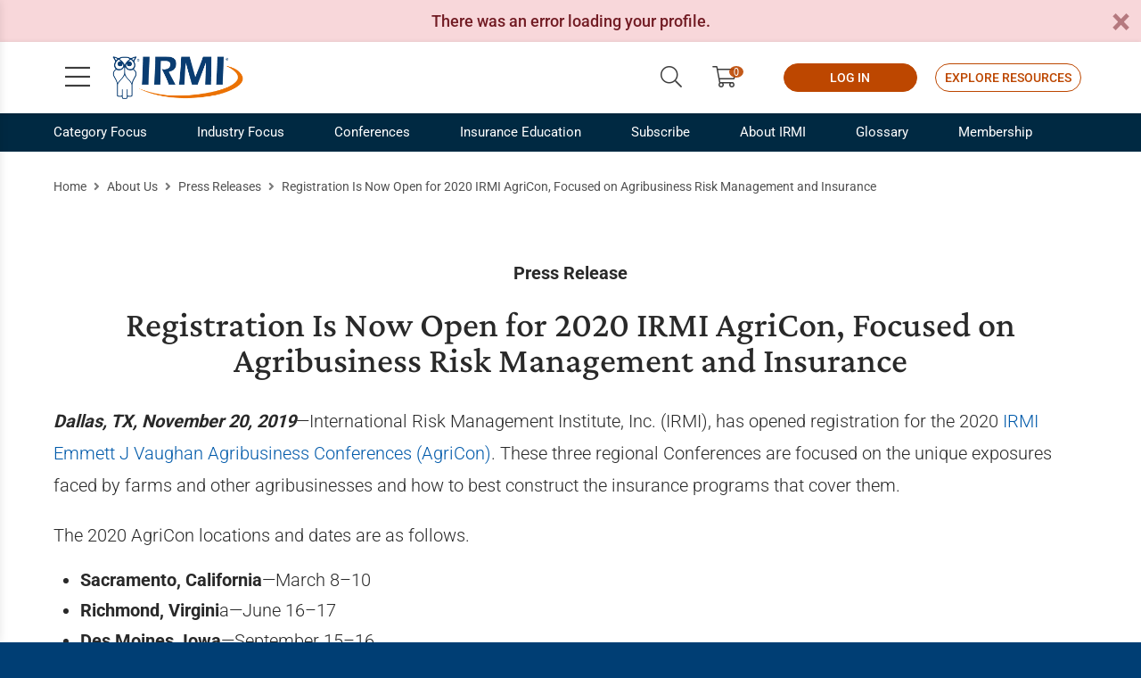

--- FILE ---
content_type: text/html; charset=utf-8
request_url: https://www.irmi.com/about-us/press-releases/registration-is-now-open-for-2020-irmi-agricon-focused-on-agribusiness-risk-management-and-insurance
body_size: 12479
content:


<!DOCTYPE html>
<html lang="en-US">
<head>
	<meta charset="UTF-8" />
	
		<link rel="shortcut icon" href="/Images/Website%20Images/Favicon/favicon.ico" />
		<title>Registration Is Now Open for 2020 IRMI AgriCon, Focused on Agribusiness Risk Management and Insurance</title>
		<meta name="viewport" content="width=device-width, initial-scale=1.0" />
		<meta name="description" content="" />
		<meta name="keywords" content="" />
		<meta name="Page ID" content="x80909" />
		<meta name="robots" content="" />
		<meta property="og:title" content="Registration Is Now Open for 2020 IRMI AgriCon, Focused on Agribusiness Risk Management and Insurance" />
		<meta property="og:type" content="website" />
		<meta property="og:description" content="" />
			<meta property="og:image" content="https://www.irmi.com/" />
			<meta name="twitter:image:src" content="https://www.irmi.com/" />
		<meta name="twitter:card" content="summary" />
		<meta name="twitter:title" content="Registration Is Now Open for 2020 IRMI AgriCon, Focused on Agribusiness Risk Management and Insurance" />
		<meta name="twitter:description" content="" />
		<meta name="twitter:creator" content="" />
			<base href="https://www.irmi.com/" />
	
	
	<link rel="preload" as="style" href="https://fonts.googleapis.com/css2?family=Roboto:wght@300;400;500;700&display=swap" crossorigin>
	<style type="text/css">@font-face {font-family:Roboto;font-style:normal;font-weight:300;src:url(/cf-fonts/s/roboto/5.0.11/latin/300/normal.woff2);unicode-range:U+0000-00FF,U+0131,U+0152-0153,U+02BB-02BC,U+02C6,U+02DA,U+02DC,U+0304,U+0308,U+0329,U+2000-206F,U+2074,U+20AC,U+2122,U+2191,U+2193,U+2212,U+2215,U+FEFF,U+FFFD;font-display:swap;}@font-face {font-family:Roboto;font-style:normal;font-weight:300;src:url(/cf-fonts/s/roboto/5.0.11/latin-ext/300/normal.woff2);unicode-range:U+0100-02AF,U+0304,U+0308,U+0329,U+1E00-1E9F,U+1EF2-1EFF,U+2020,U+20A0-20AB,U+20AD-20CF,U+2113,U+2C60-2C7F,U+A720-A7FF;font-display:swap;}@font-face {font-family:Roboto;font-style:normal;font-weight:300;src:url(/cf-fonts/s/roboto/5.0.11/vietnamese/300/normal.woff2);unicode-range:U+0102-0103,U+0110-0111,U+0128-0129,U+0168-0169,U+01A0-01A1,U+01AF-01B0,U+0300-0301,U+0303-0304,U+0308-0309,U+0323,U+0329,U+1EA0-1EF9,U+20AB;font-display:swap;}@font-face {font-family:Roboto;font-style:normal;font-weight:300;src:url(/cf-fonts/s/roboto/5.0.11/cyrillic/300/normal.woff2);unicode-range:U+0301,U+0400-045F,U+0490-0491,U+04B0-04B1,U+2116;font-display:swap;}@font-face {font-family:Roboto;font-style:normal;font-weight:300;src:url(/cf-fonts/s/roboto/5.0.11/cyrillic-ext/300/normal.woff2);unicode-range:U+0460-052F,U+1C80-1C88,U+20B4,U+2DE0-2DFF,U+A640-A69F,U+FE2E-FE2F;font-display:swap;}@font-face {font-family:Roboto;font-style:normal;font-weight:300;src:url(/cf-fonts/s/roboto/5.0.11/greek/300/normal.woff2);unicode-range:U+0370-03FF;font-display:swap;}@font-face {font-family:Roboto;font-style:normal;font-weight:300;src:url(/cf-fonts/s/roboto/5.0.11/greek-ext/300/normal.woff2);unicode-range:U+1F00-1FFF;font-display:swap;}@font-face {font-family:Roboto;font-style:normal;font-weight:400;src:url(/cf-fonts/s/roboto/5.0.11/vietnamese/400/normal.woff2);unicode-range:U+0102-0103,U+0110-0111,U+0128-0129,U+0168-0169,U+01A0-01A1,U+01AF-01B0,U+0300-0301,U+0303-0304,U+0308-0309,U+0323,U+0329,U+1EA0-1EF9,U+20AB;font-display:swap;}@font-face {font-family:Roboto;font-style:normal;font-weight:400;src:url(/cf-fonts/s/roboto/5.0.11/cyrillic/400/normal.woff2);unicode-range:U+0301,U+0400-045F,U+0490-0491,U+04B0-04B1,U+2116;font-display:swap;}@font-face {font-family:Roboto;font-style:normal;font-weight:400;src:url(/cf-fonts/s/roboto/5.0.11/latin/400/normal.woff2);unicode-range:U+0000-00FF,U+0131,U+0152-0153,U+02BB-02BC,U+02C6,U+02DA,U+02DC,U+0304,U+0308,U+0329,U+2000-206F,U+2074,U+20AC,U+2122,U+2191,U+2193,U+2212,U+2215,U+FEFF,U+FFFD;font-display:swap;}@font-face {font-family:Roboto;font-style:normal;font-weight:400;src:url(/cf-fonts/s/roboto/5.0.11/latin-ext/400/normal.woff2);unicode-range:U+0100-02AF,U+0304,U+0308,U+0329,U+1E00-1E9F,U+1EF2-1EFF,U+2020,U+20A0-20AB,U+20AD-20CF,U+2113,U+2C60-2C7F,U+A720-A7FF;font-display:swap;}@font-face {font-family:Roboto;font-style:normal;font-weight:400;src:url(/cf-fonts/s/roboto/5.0.11/cyrillic-ext/400/normal.woff2);unicode-range:U+0460-052F,U+1C80-1C88,U+20B4,U+2DE0-2DFF,U+A640-A69F,U+FE2E-FE2F;font-display:swap;}@font-face {font-family:Roboto;font-style:normal;font-weight:400;src:url(/cf-fonts/s/roboto/5.0.11/greek/400/normal.woff2);unicode-range:U+0370-03FF;font-display:swap;}@font-face {font-family:Roboto;font-style:normal;font-weight:400;src:url(/cf-fonts/s/roboto/5.0.11/greek-ext/400/normal.woff2);unicode-range:U+1F00-1FFF;font-display:swap;}@font-face {font-family:Roboto;font-style:normal;font-weight:500;src:url(/cf-fonts/s/roboto/5.0.11/latin-ext/500/normal.woff2);unicode-range:U+0100-02AF,U+0304,U+0308,U+0329,U+1E00-1E9F,U+1EF2-1EFF,U+2020,U+20A0-20AB,U+20AD-20CF,U+2113,U+2C60-2C7F,U+A720-A7FF;font-display:swap;}@font-face {font-family:Roboto;font-style:normal;font-weight:500;src:url(/cf-fonts/s/roboto/5.0.11/vietnamese/500/normal.woff2);unicode-range:U+0102-0103,U+0110-0111,U+0128-0129,U+0168-0169,U+01A0-01A1,U+01AF-01B0,U+0300-0301,U+0303-0304,U+0308-0309,U+0323,U+0329,U+1EA0-1EF9,U+20AB;font-display:swap;}@font-face {font-family:Roboto;font-style:normal;font-weight:500;src:url(/cf-fonts/s/roboto/5.0.11/greek-ext/500/normal.woff2);unicode-range:U+1F00-1FFF;font-display:swap;}@font-face {font-family:Roboto;font-style:normal;font-weight:500;src:url(/cf-fonts/s/roboto/5.0.11/cyrillic-ext/500/normal.woff2);unicode-range:U+0460-052F,U+1C80-1C88,U+20B4,U+2DE0-2DFF,U+A640-A69F,U+FE2E-FE2F;font-display:swap;}@font-face {font-family:Roboto;font-style:normal;font-weight:500;src:url(/cf-fonts/s/roboto/5.0.11/greek/500/normal.woff2);unicode-range:U+0370-03FF;font-display:swap;}@font-face {font-family:Roboto;font-style:normal;font-weight:500;src:url(/cf-fonts/s/roboto/5.0.11/latin/500/normal.woff2);unicode-range:U+0000-00FF,U+0131,U+0152-0153,U+02BB-02BC,U+02C6,U+02DA,U+02DC,U+0304,U+0308,U+0329,U+2000-206F,U+2074,U+20AC,U+2122,U+2191,U+2193,U+2212,U+2215,U+FEFF,U+FFFD;font-display:swap;}@font-face {font-family:Roboto;font-style:normal;font-weight:500;src:url(/cf-fonts/s/roboto/5.0.11/cyrillic/500/normal.woff2);unicode-range:U+0301,U+0400-045F,U+0490-0491,U+04B0-04B1,U+2116;font-display:swap;}@font-face {font-family:Roboto;font-style:normal;font-weight:700;src:url(/cf-fonts/s/roboto/5.0.11/latin/700/normal.woff2);unicode-range:U+0000-00FF,U+0131,U+0152-0153,U+02BB-02BC,U+02C6,U+02DA,U+02DC,U+0304,U+0308,U+0329,U+2000-206F,U+2074,U+20AC,U+2122,U+2191,U+2193,U+2212,U+2215,U+FEFF,U+FFFD;font-display:swap;}@font-face {font-family:Roboto;font-style:normal;font-weight:700;src:url(/cf-fonts/s/roboto/5.0.11/cyrillic/700/normal.woff2);unicode-range:U+0301,U+0400-045F,U+0490-0491,U+04B0-04B1,U+2116;font-display:swap;}@font-face {font-family:Roboto;font-style:normal;font-weight:700;src:url(/cf-fonts/s/roboto/5.0.11/latin-ext/700/normal.woff2);unicode-range:U+0100-02AF,U+0304,U+0308,U+0329,U+1E00-1E9F,U+1EF2-1EFF,U+2020,U+20A0-20AB,U+20AD-20CF,U+2113,U+2C60-2C7F,U+A720-A7FF;font-display:swap;}@font-face {font-family:Roboto;font-style:normal;font-weight:700;src:url(/cf-fonts/s/roboto/5.0.11/greek/700/normal.woff2);unicode-range:U+0370-03FF;font-display:swap;}@font-face {font-family:Roboto;font-style:normal;font-weight:700;src:url(/cf-fonts/s/roboto/5.0.11/cyrillic-ext/700/normal.woff2);unicode-range:U+0460-052F,U+1C80-1C88,U+20B4,U+2DE0-2DFF,U+A640-A69F,U+FE2E-FE2F;font-display:swap;}@font-face {font-family:Roboto;font-style:normal;font-weight:700;src:url(/cf-fonts/s/roboto/5.0.11/greek-ext/700/normal.woff2);unicode-range:U+1F00-1FFF;font-display:swap;}@font-face {font-family:Roboto;font-style:normal;font-weight:700;src:url(/cf-fonts/s/roboto/5.0.11/vietnamese/700/normal.woff2);unicode-range:U+0102-0103,U+0110-0111,U+0128-0129,U+0168-0169,U+01A0-01A1,U+01AF-01B0,U+0300-0301,U+0303-0304,U+0308-0309,U+0323,U+0329,U+1EA0-1EF9,U+20AB;font-display:swap;}</style>
	<link rel="preload" as="style" href="https://fonts.googleapis.com/css2?family=Crimson+Pro:wght@300;400;500;600&display=swap" crossorigin>
	<style type="text/css">@font-face {font-family:Crimson Pro;font-style:normal;font-weight:300;src:url(/cf-fonts/v/crimson-pro/5.0.16/latin/wght/normal.woff2);unicode-range:U+0000-00FF,U+0131,U+0152-0153,U+02BB-02BC,U+02C6,U+02DA,U+02DC,U+0304,U+0308,U+0329,U+2000-206F,U+2074,U+20AC,U+2122,U+2191,U+2193,U+2212,U+2215,U+FEFF,U+FFFD;font-display:swap;}@font-face {font-family:Crimson Pro;font-style:normal;font-weight:300;src:url(/cf-fonts/v/crimson-pro/5.0.16/latin-ext/wght/normal.woff2);unicode-range:U+0100-02AF,U+0304,U+0308,U+0329,U+1E00-1E9F,U+1EF2-1EFF,U+2020,U+20A0-20AB,U+20AD-20CF,U+2113,U+2C60-2C7F,U+A720-A7FF;font-display:swap;}@font-face {font-family:Crimson Pro;font-style:normal;font-weight:300;src:url(/cf-fonts/v/crimson-pro/5.0.16/vietnamese/wght/normal.woff2);unicode-range:U+0102-0103,U+0110-0111,U+0128-0129,U+0168-0169,U+01A0-01A1,U+01AF-01B0,U+0300-0301,U+0303-0304,U+0308-0309,U+0323,U+0329,U+1EA0-1EF9,U+20AB;font-display:swap;}@font-face {font-family:Crimson Pro;font-style:normal;font-weight:400;src:url(/cf-fonts/v/crimson-pro/5.0.16/latin/wght/normal.woff2);unicode-range:U+0000-00FF,U+0131,U+0152-0153,U+02BB-02BC,U+02C6,U+02DA,U+02DC,U+0304,U+0308,U+0329,U+2000-206F,U+2074,U+20AC,U+2122,U+2191,U+2193,U+2212,U+2215,U+FEFF,U+FFFD;font-display:swap;}@font-face {font-family:Crimson Pro;font-style:normal;font-weight:400;src:url(/cf-fonts/v/crimson-pro/5.0.16/latin-ext/wght/normal.woff2);unicode-range:U+0100-02AF,U+0304,U+0308,U+0329,U+1E00-1E9F,U+1EF2-1EFF,U+2020,U+20A0-20AB,U+20AD-20CF,U+2113,U+2C60-2C7F,U+A720-A7FF;font-display:swap;}@font-face {font-family:Crimson Pro;font-style:normal;font-weight:400;src:url(/cf-fonts/v/crimson-pro/5.0.16/vietnamese/wght/normal.woff2);unicode-range:U+0102-0103,U+0110-0111,U+0128-0129,U+0168-0169,U+01A0-01A1,U+01AF-01B0,U+0300-0301,U+0303-0304,U+0308-0309,U+0323,U+0329,U+1EA0-1EF9,U+20AB;font-display:swap;}@font-face {font-family:Crimson Pro;font-style:normal;font-weight:500;src:url(/cf-fonts/v/crimson-pro/5.0.16/latin-ext/wght/normal.woff2);unicode-range:U+0100-02AF,U+0304,U+0308,U+0329,U+1E00-1E9F,U+1EF2-1EFF,U+2020,U+20A0-20AB,U+20AD-20CF,U+2113,U+2C60-2C7F,U+A720-A7FF;font-display:swap;}@font-face {font-family:Crimson Pro;font-style:normal;font-weight:500;src:url(/cf-fonts/v/crimson-pro/5.0.16/vietnamese/wght/normal.woff2);unicode-range:U+0102-0103,U+0110-0111,U+0128-0129,U+0168-0169,U+01A0-01A1,U+01AF-01B0,U+0300-0301,U+0303-0304,U+0308-0309,U+0323,U+0329,U+1EA0-1EF9,U+20AB;font-display:swap;}@font-face {font-family:Crimson Pro;font-style:normal;font-weight:500;src:url(/cf-fonts/v/crimson-pro/5.0.16/latin/wght/normal.woff2);unicode-range:U+0000-00FF,U+0131,U+0152-0153,U+02BB-02BC,U+02C6,U+02DA,U+02DC,U+0304,U+0308,U+0329,U+2000-206F,U+2074,U+20AC,U+2122,U+2191,U+2193,U+2212,U+2215,U+FEFF,U+FFFD;font-display:swap;}@font-face {font-family:Crimson Pro;font-style:normal;font-weight:600;src:url(/cf-fonts/v/crimson-pro/5.0.16/latin/wght/normal.woff2);unicode-range:U+0000-00FF,U+0131,U+0152-0153,U+02BB-02BC,U+02C6,U+02DA,U+02DC,U+0304,U+0308,U+0329,U+2000-206F,U+2074,U+20AC,U+2122,U+2191,U+2193,U+2212,U+2215,U+FEFF,U+FFFD;font-display:swap;}@font-face {font-family:Crimson Pro;font-style:normal;font-weight:600;src:url(/cf-fonts/v/crimson-pro/5.0.16/latin-ext/wght/normal.woff2);unicode-range:U+0100-02AF,U+0304,U+0308,U+0329,U+1E00-1E9F,U+1EF2-1EFF,U+2020,U+20A0-20AB,U+20AD-20CF,U+2113,U+2C60-2C7F,U+A720-A7FF;font-display:swap;}@font-face {font-family:Crimson Pro;font-style:normal;font-weight:600;src:url(/cf-fonts/v/crimson-pro/5.0.16/vietnamese/wght/normal.woff2);unicode-range:U+0102-0103,U+0110-0111,U+0128-0129,U+0168-0169,U+01A0-01A1,U+01AF-01B0,U+0300-0301,U+0303-0304,U+0308-0309,U+0323,U+0329,U+1EA0-1EF9,U+20AB;font-display:swap;}</style>
	
	<style type="text/css">
        html{font-size:62.5%}body,html{height:100%}body{-webkit-font-smoothing:antialiased;background:#003e74;color:#1e252b;font-family:Roboto,sans-serif;font-size:1.8rem;line-height:3.2rem}.h1,h1{font-size:4rem;font-weight:500;line-height:4rem}.h1,.h2,h1,h2{font-family:Crimson Pro,serif;margin:0 0 30px}.h2,h2{font-size:3.2rem;font-weight:600;line-height:3.4rem}.h3,h3{font-family:Crimson Pro,serif;font-size:2.8rem;font-weight:400;line-height:3rem;margin:0 0 30px}.h4,h4{font-size:2.4rem;line-height:2.6rem;margin:0 0 15px}.h4,.h5,h4,h5{font-family:Crimson Pro,serif;font-weight:600}.h5,h5{font-size:2.2rem;line-height:2.4rem;margin:0 0 10px}.h6,h6{font-size:2rem;font-weight:700;line-height:2.2rem;margin:0 0 5px}hr{background:#ccc;border:none;height:1px;margin:0 0 30px}img{vertical-align:bottom}ul{line-height:2.4rem;margin:0 0 30px 30px}ul,ul li{padding:0}ul li{margin:0 0 10px}ul ul{margin:15px 0 15px 45px}p{margin:0 0 30px}blockquote{margin:0 0 40px}blockquote .quote{display:block;font-family:Crimson Pro,serif;font-size:3rem;font-weight:300;line-height:3rem;margin:0 0 30px}blockquote cite{-webkit-box-pack:end;-ms-flex-pack:end;display:-webkit-box;display:-webkit-flex;display:-ms-flexbox;display:flex;font-size:1.6rem;font-style:normal;-webkit-justify-content:flex-end;justify-content:flex-end;line-height:2.2rem;margin-right:15%}a{color:#005aaa}table{background:#fff;margin:0 0 30px;width:100%}form input,form select,form textarea{border:1px solid #a3a3a3;border-radius:2px;color:#1e252b;display:block;font-size:1.6rem;height:44px;line-height:2rem;outline:none;padding:11px;-webkit-transition:all .2s ease-in-out;-o-transition:all .2s ease-in-out;transition:all .2s ease-in-out;width:100%}form label{display:block;margin:0}form button{cursor:pointer}header{background:#fff;position:-webkit-sticky;position:sticky;top:0;z-index:2}header .header-content{-webkit-box-shadow:0 1px 5px 0 rgba(0,0,0,.15);box-shadow:0 1px 5px 0 rgba(0,0,0,.15);padding:15px 0}header .header-content .skip-to-content{background:#003e74;border:2px solid #0071d4;color:#fff;display:inline-block;font-size:1.6rem;left:-2000%;line-height:20px;margin-top:-20px;min-width:160px;padding:8px 20px;position:absolute;text-align:center;text-decoration:none;top:50%;z-index:2}header .header-content .logo{display:inline-block;height:50px;margin-left:65px}header .header-content .logo img{height:50px;width:149px}header .header-content .open-menu{font-size:3.2rem;height:48px;left:10px;line-height:48px;margin-top:-24px;width:48px}header .header-content .open-menu,header .header-content>div>.open-search{color:#3d3d3d;display:block;position:absolute;text-align:center;text-decoration:none;top:50%}header .header-content>div>.open-search{font-size:2.4rem;line-height:30px;margin-top:-20px;padding:5px;right:10px;width:40px}header .header-content .links{-webkit-box-align:center;-ms-flex-align:center;-webkit-align-items:center;align-items:center;display:none;font-size:2.4rem;line-height:3rem;margin-top:-16px;position:absolute;right:65px;top:50%}header .header-content .links>a{color:#3d3d3d;display:none;height:48px;line-height:48px;margin:0 5px;padding:0 12px;text-align:center;text-decoration:none}header .header-content .links a .text{display:inline-block;font-size:1.4rem;vertical-align:middle}header .header-content .links .user{color:#3d3d3d;display:inline-block;height:48px;line-height:48px;margin:0 -10px 0 15px;padding:0 12px;text-align:center;text-decoration:none}header .header-content .links .button.button-outline{background:transparent;color:#bd4700}header .header-content .links .button{border:1px solid #bd4700;border-radius:16px;color:#fff;display:none;font-size:1.4rem;height:auto;line-height:2.6rem;margin:0 0 0 20px;min-width:150px;padding:2px 10px;width:auto}header .header-content .search{display:none;left:15px;margin-right:50px;margin-top:-22px;max-width:820px;position:absolute;right:15px;top:50%}header .header-content .search input{border:none;border-bottom:1px solid #ccc;font-size:1.8rem;padding-left:0;padding-right:53px}header .header-content .search button{background:transparent;border:none;color:#ea7200;font-size:2.4rem;height:43px;line-height:43px;position:absolute;right:0;top:0;width:43px}.button{background:#bd4700;border:2px solid #bd4700;color:#fff;cursor:pointer;display:inline-block;font-size:1.6rem;font-weight:500;line-height:2.6rem;min-width:200px;outline:none;padding:7px 20px;text-align:center;text-transform:uppercase;-webkit-transition:all .2s ease-in-out;-o-transition:all .2s ease-in-out;transition:all .2s ease-in-out}.container{max-width:100%}.blue{background-color:#003e74!important}.dark-blue{background-color:#002942!important}.light-blue{background-color:#7daed3!important}.fill-gray{background-color:#f7f7f7!important}.gray-2-text{color:#292929!important}.gray-10-text{color:#ccc!important}.white{background-color:#fff!important}.white-text{color:#fff!important}.hr-bar{height:5px;margin:0 0 15px}.text-cta-link{color:#bd4700;font-weight:700;line-height:2rem;text-transform:uppercase}.text-cta-link .icon{color:#ea7200;display:inline-block;margin-left:5px}.clickable{cursor:pointer}.margin-auto{margin-left:auto!important;margin-right:auto!important}.max-wrap-700{max-width:700px}.max-wrap-900{max-width:900px}.nowrap{white-space:nowrap}.overflow-visible{overflow:visible!important}.pipe{margin:0 5px}.row-gutter-0{margin-left:0;margin-right:0}.row-gutter-0>div{padding-left:0;padding-right:0}.spacer-10{clear:both;height:10px}.spacer-20{clear:both;height:20px}.spacer-60{clear:both;height:60px}.text-align-center{text-align:center}#page{background:#fff}.nav-sub{background-color:#002942;border-bottom:1px solid hsla(0,0%,100%,0);color:#fff;display:none;position:relative;z-index:1}.nav-sub>div>ul{display:-webkit-box;display:-webkit-flex;display:-ms-flexbox;display:flex;font-size:1.5rem;line-height:2.2rem;list-style:none;margin:0}.nav-sub>div>ul>li{display:inline-block;margin:0 56px 0 0;position:relative}.nav-sub>div>ul>li:last-child{margin:0}.nav-sub>div>ul>li>a{color:#fff;display:block;padding:10px 0;position:relative}.tray{overflow:hidden;padding:60px 0 20px;position:relative}.tray-promo .promo-img-wrap .card-wrap{max-width:490px}.tray-promo .bg-img{-webkit-filter:grayscale(1);filter:grayscale(1);height:100%;left:0;-o-object-fit:cover;object-fit:cover;opacity:.15;position:absolute;top:0;width:100%}.tray-promo .content{font-size:2rem;font-weight:300;line-height:3rem;position:relative;z-index:1}.tray-promo .promo-img-wrap .card-sponsor .card-inner{aspect-ratio:unset}.card-sponsor .card-inner{-webkit-box-align:center;-ms-flex-align:center;-webkit-box-pack:center;-ms-flex-pack:center;-webkit-align-items:center;align-items:center;aspect-ratio:3/2;background:#fff;border:1px solid #e0e0e0;display:-webkit-box;display:-webkit-flex;display:-ms-flexbox;display:flex;-webkit-justify-content:center;justify-content:center;padding:20px 10px}.card-wrap .card-inner{height:100%;line-height:2.4rem}.fal{font-family:Font Awesome\ 5 Pro;font-weight:300}.fa,.fab,.fad,.fal,.far,.fas{-moz-osx-font-smoothing:grayscale;-webkit-font-smoothing:antialiased;display:inline-block;font-style:normal;font-variant:normal;line-height:1;text-rendering:auto}.fa-search:before{content:"\f002"}.fa-shopping-cart:before{content:"\f07a"}.fa-bars:before{content:"\f0c9"}.fa-user-circle:before{content:"\f2bd"}
	</style>

	<link rel="preload" href="https://cdn.jsdelivr.net/npm/bootstrap@5.3.2/dist/css/bootstrap.min.css" as="style" onload="this.onload=null;this.rel='stylesheet'">
	<noscript>
		<link rel="stylesheet" href="https://cdn.jsdelivr.net/npm/bootstrap@5.3.2/dist/css/bootstrap.min.css">
	</noscript>
	
	
	<link rel="preload" href="/Content/irmi/css/irmi_css" as="style" onload="this.onload=null;this.rel='stylesheet'">
	<noscript><link rel="stylesheet" href="/Content/irmi/css/irmi_css"></noscript>
	<link rel="preload" href="/Content/irmi/css/DitaContent.css" as="style" onload="this.onload=null;this.rel='stylesheet'">
	<noscript><link rel="stylesheet" href="/Content/irmi/css/DitaContent.css"></noscript>
	<link rel="preload" href="/dist/styles.min.css" as="style" onload="this.onload=null;this.rel='stylesheet'">
	<noscript><link rel="stylesheet" href="/dist/styles.min.css"></noscript>

	<script src="https://ajax.googleapis.com/ajax/libs/jquery/3.5.1/jquery.min.js" integrity="sha256-9/aliU8dGd2tb6OSsuzixeV4y/faTqgFtohetphbbj0=" crossorigin="anonymous"></script>
	<script src="https://cdn.jsdelivr.net/npm/bootstrap@5.3.2/dist/js/bootstrap.bundle.min.js" integrity="sha384-C6RzsynM9kWDrMNeT87bh95OGNyZPhcTNXj1NW7RuBCsyN/o0jlpcV8Qyq46cDfL" crossorigin="anonymous" defer></script>
	
	<script src="/Content/irmi/js/irmi_js?v=1.59" defer></script>

	
        <link rel="stylesheet" type="text/css" href="/Content/irmi/css/loader-overlay.css" />
    

	
	
	
		<script src="/cdn-cgi/zaraz/i.js" referrerpolicy="origin"></script>
	</head>
		<body>
			<div id="page">



	<header>

        <div class="header-content">
            <div class="container">
                <a class="skip-to-content" href="#main-content">Skip to Content</a>
                <a class="logo" href="https://www.irmi.com/">
                    <img src="/Images/Logos-Internal/IRMI_Logo_scaled.png?maxwidth=150&maxheight=50&scale=both" alt="irmi logo" fetchpriority="high"/>
                </a>
                <a class="open-menu" href="#" title="Open menu">
                    <i class="fal fa-bars"></i>
                </a>
                <a class="open-search" href="#" title="Open search">
                    <i class="fal fa-search"></i>
                </a>
				<div class="links">
						<a class="open-search" href="#" title="Search">
							<i class="fal fa-search"></i>
						</a>

						<a href="https://subscribe.irmi.com/products" target="" title="ShoppingCart">
							<i class="fal fa-shopping-cart limio-cart" id="limio-basket" value="0"></i>
						</a>
					
						<div id="user-doc-comheader" data-session-doc="ComHeader"></div>
						<script>
							$(document).ready(function () {
								initUserDoc(document.getElementById('user-doc-comheader'), false);
							});
						</script>
					<div id="user-doc-iolaccess" data-session-doc="SignInButton" class="access-online">
						    <a href="/online/account/sign-in?ReturnUrl=/online"  class="button d-sm-inline-block"  title="LOG IN">
        LOG IN
    </a>

					</div>
						<script>
							$(document).ready(function () {
								initUserDoc(document.getElementById('user-doc-iolaccess'), true);
							});
						</script>
					    <a href="/subscribe/request-a-demo"  class="button button-outline d-lg-inline-block"  title="Explore Resources">
        Explore Resources
    </a>
				</div>
					<form class="search" action="/search">
						<label>
							<span class="visually-hidden">Search</span>
							<input type="text" placeholder="Search" name="query">
						</label>
						<button type="submit" aria-label="Submit Search"><i class="fal fa-search"></i></button>
						<a class="close-search" href="#" title="Close search">
							<i class="fal fa-times"></i>
						</a>
					</form>
			</div>
		</div>
	</header>

				
    <main>
        
        <div id="overlay" style="display:none">
            <div class="loader"></div>
        </div>
        

    <div class="nav-sub ">
        <div class="container">
            <ul>
                    <li class="">
                            <a href="/categories"    title="Category Focus">
        Category Focus
    </a>

                            <div class="sub-nav-menu ">
                                <div class="mega">
                                    <div class="row row-gutter-0">

                                            <div class="col-6">
                                                <ul>
                                                        <li>    <a href="/categories/claims-case-law-legal"    title="Claims, Case Law, Legal">
        Claims, Case Law, Legal
    </a>
</li>
                                                        <li>    <a href="/categories/commercial-auto"    title="Commercial Auto">
        Commercial Auto
    </a>
</li>
                                                        <li>    <a href="/categories/commercial-liability"    title="Commercial Liability">
        Commercial Liability
    </a>
</li>
                                                        <li>    <a href="/categories/commercial-property"    title="Commercial Property">
        Commercial Property
    </a>
</li>
                                                        <li>    <a href="/categories/covid-19"    title="COVID-19">
        COVID-19
    </a>
</li>
                                                        <li>    <a href="/categories/personal-lines-and-small-business"    title="Personal Lines and Small Business">
        Personal Lines and Small Business
    </a>
</li>
                                                        <li>    <a href="/categories/risk-financing-and-captives"    title="Risk Financing and Captives">
        Risk Financing and Captives
    </a>
</li>

                                                </ul>
                                            </div>

                                            <div class="col-6">
                                                <ul>
                                                        <li>    <a href="/categories/risk-management"    title="Risk Management">
        Risk Management
    </a>
</li>
                                                        <li>    <a href="/categories/specialty-lines"    title="Specialty Lines">
        Specialty Lines
    </a>
</li>
                                                        <li>    <a href="/categories/workers-compensation"    title="Workers Compensation">
        Workers Compensation
    </a>
</li>
                                                        <li>    <a href="/membership/white-papers"    title="White Papers">
        White Papers
    </a>
</li>
                                                        <li>    <a href="/articles/expert-commentary"    title="Free Articles">
        Free Articles
    </a>
</li>
                                                        <li>    <a href="/videos"    title="Videos">
        Videos
    </a>
</li>
                                                </ul>
                                            </div>

                                    </div>
                                </div>
                            </div>
                    </li>
                    <li class="">
                            <a href="/industries"    title="Industry Focus">
        Industry Focus
    </a>

                            <div class="sub-nav-menu ">
                                <div class="mega">
                                    <div class="row row-gutter-0">

                                            <div class="col-6">
                                                <ul>
                                                        <li>    <a href="/industries/agribusiness-industry"    title="Agribusiness Industry">
        Agribusiness Industry
    </a>
</li>
                                                        <li>    <a href="/industries/construction-industry"    title="Construction Industry">
        Construction Industry
    </a>
</li>
                                                        <li>    <a href="/industries/energy-industry"    title="Energy Industry">
        Energy Industry
    </a>
</li>

                                                </ul>
                                            </div>

                                            <div class="col-6">
                                                <ul>
                                                        <li>    <a href="/industries/transportation-industry"    title="Transportation Industry">
        Transportation Industry
    </a>
</li>
                                                        <li>    <a href="/industries/insurance-industry"    title="Insurance Industry">
        Insurance Industry
    </a>
</li>
                                                </ul>
                                            </div>

                                    </div>
                                </div>
                            </div>
                    </li>
                    <li class="">
                            <a href="/conferences"    title="Conferences">
        Conferences
    </a>

                            <div class="sub-nav-menu ">
                                <div class="mega">
                                    <div class="row row-gutter-0">

                                            <div class="col-6">
                                                <ul>
                                                        <li>    <a href="/conferences/agribusiness-conference"    title="Agribusiness Conference">
        Agribusiness Conference
    </a>
</li>
                                                        <li>    <a href="/conferences/construction-risk-conference"    title="Construction Risk Conference">
        Construction Risk Conference
    </a>
</li>
                                                        <li>    <a href="/conferences/energy-risk-and-insurance-conference"    title="Energy Risk and Insurance Conference">
        Energy Risk and Insurance Conference
    </a>
</li>

                                                </ul>
                                            </div>

                                            <div class="col-6">
                                                <ul>
                                                        <li>    <a href="/conferences/transportation-risk-conference"    title="Transportation Risk Conference">
        Transportation Risk Conference
    </a>
</li>
                                                        <li>    <a href="/conferences/sessions-on-demand"    title="Sessions On Demand">
        Sessions On Demand
    </a>
</li>
                                                </ul>
                                            </div>

                                    </div>
                                </div>
                            </div>
                    </li>
                    <li class="">
                            <a href="/insurance-education"    title="Insurance Education">
        Insurance Education
    </a>

                            <div class="sub-nav-menu ">
                                <div class="mega">
                                    <div class="row row-gutter-0">

                                            <div class="col-6">
                                                <ul>
                                                        <li>    <a href="/insurance-education/certifications"    title="Certifications">
        Certifications
    </a>
</li>
                                                        <li>    <a href="/insurance-education/certifications/agribusiness-and-farm-insurance-specialist"    title="Agribusiness and Farm Insurance Specialist">
        Agribusiness and Farm Insurance Specialist
    </a>
</li>
                                                        <li>    <a href="/insurance-education/certifications/construction-risk-and-insurance-specialist"    title="Construction Risk and Insurance Specialist">
        Construction Risk and Insurance Specialist
    </a>
</li>
                                                        <li>    <a href="/insurance-education/certifications/energy-risk-and-insurance-specialist"    title="Energy Risk and Insurance Specialist">
        Energy Risk and Insurance Specialist
    </a>
</li>
                                                        <li>    <a href="/insurance-education/certifications/management-liability-insurance-specialist"    title="Management Liability Insurance Specialist">
        Management Liability Insurance Specialist
    </a>
</li>

                                                </ul>
                                            </div>

                                            <div class="col-6">
                                                <ul>
                                                        <li>    <a href="/insurance-education/certifications/manufacturing-risk-and-insurance-specialist"    title="Manufacturing Risk and Insurance Specialist">
        Manufacturing Risk and Insurance Specialist
    </a>
</li>
                                                        <li>    <a href="/insurance-education/certifications/transportation-risk-and-insurance-professional"    title="Transportation Risk and Insurance Professional">
        Transportation Risk and Insurance Professional
    </a>
</li>
                                                        <li>    <a href="/insurance-education/continuing-education"    title="Continuing Education">
        Continuing Education
    </a>
</li>
                                                        <li>    <a href="/insurance-education/continuing-education/insurance-industry-training"    title="Insurance Industry Training">
        Insurance Industry Training
    </a>
</li>
                                                        <li>    <a href="/membership/irmi-webinars"    title="IRMI Webinars">
        IRMI Webinars
    </a>
</li>
                                                </ul>
                                            </div>

                                    </div>
                                </div>
                            </div>
                    </li>
                    <li class="">
                            <a href="/subscribe"    title="Subscribe">
        Subscribe
    </a>

                            <div class="sub-nav-menu align-right">
                                <div class="mega">
                                    <div class="row row-gutter-0">

                                            <div class="col-6">
                                                <ul>
                                                        <li>    <a href="/subscribe/plans-and-pricing"    title="Plans and Pricing">
        Plans and Pricing
    </a>
</li>
                                                        <li>    <a href="https://subscribe.irmi.com/products"    title="Catalog">
        Catalog
    </a>
</li>
                                                        <li>    <a href="/subscribe/request-a-demo"    title="Request a Demo">
        Request a Demo
    </a>
</li>
                                                        <li>    <a href="/subscribe/product-tour/irmi-tutorials"    title="IRMI Tutorials">
        IRMI Tutorials
    </a>
</li>
                                                        <li>    <a href="/subscribe/product-updates"    title="Product Updates">
        Product Updates
    </a>
</li>
                                                        <li>    <a href="/subscribe/enterprise-subscriptions"    title="Enterprise Subscriptions">
        Enterprise Subscriptions
    </a>
</li>

                                                </ul>
                                            </div>

                                            <div class="col-6">
                                                <ul>
                                                        <li>    <a href="/membership/free-newsletters"    title="Free Newsletters">
        Free Newsletters
    </a>
</li>
                                                        <li>    <a href="/membership/white-papers"    title="White Papers">
        White Papers
    </a>
</li>
                                                        <li>    <a href="/subscribe/product-tour"    title="Product Tour">
        Product Tour
    </a>
</li>
                                                        <li>    <a href="/subscribe/podcast"    title="Podcast">
        Podcast
    </a>
</li>
                                                        <li>    <a href="/subscribe/irmi-how-to-videos"    title="How-To Videos">
        How-To Videos
    </a>
</li>
                                                </ul>
                                            </div>

                                    </div>
                                </div>
                            </div>
                    </li>
                    <li class="">
                            <a href="/about-us"    title="About IRMI">
        About IRMI
    </a>

                            <div class="sub-nav-menu align-right">
                                <div class="mega">
                                    <div class="row row-gutter-0">

                                            <div class="col-6">
                                                <ul>
                                                        <li>    <a href="/about-us/our-mission"    title="Our Mission">
        Our Mission
    </a>
</li>
                                                        <li>    <a href="/about-us/our-story"    title="Our Story">
        Our Story
    </a>
</li>
                                                        <li>    <a href="/about-us/our-team"    title="Our Team">
        Our Team
    </a>
</li>
                                                        <li>    <a href="/about-us/our-brands"    title="Our Brands">
        Our Brands
    </a>
</li>

                                                </ul>
                                            </div>

                                            <div class="col-6">
                                                <ul>
                                                        <li>    <a href="/about-us/press-releases"    title="Press Releases">
        Press Releases
    </a>
</li>
                                                        <li>    <a href="/about-us/careers"    title="Careers">
        Careers
    </a>
</li>
                                                        <li>    <a href="/help/contact-us"    title="Contact Us">
        Contact Us
    </a>
</li>
                                                        <li>    <a href="/about-us/advertise-with-us"    title="Advertise">
        Advertise
    </a>
</li>
                                                </ul>
                                            </div>

                                    </div>
                                </div>
                            </div>
                    </li>
                    <li class="">
                            <a href="/glossary"    title="Glossary">
        Glossary
    </a>

                            <div class="sub-nav-menu align-right">
                                <div class="mega">
                                    <div class="row row-gutter-0">

                                            <div class="col-6">
                                                <ul>
                                                        <li>    <a href="/glossary"    title="Terms">
        Terms
    </a>
</li>

                                                </ul>
                                            </div>

                                            <div class="col-6">
                                                <ul>
                                                        <li>    <a href="/acronyms"    title="Acronyms">
        Acronyms
    </a>
</li>
                                                </ul>
                                            </div>

                                    </div>
                                </div>
                            </div>
                    </li>
                    <li class="">
                            <a href="/membership"    title="Membership">
        Membership
    </a>

                            <div class="sub-nav-menu align-right">
                                <div class="mega">
                                    <div class="row row-gutter-0">

                                            <div class="col-6">
                                                <ul>
                                                        <li>    <a href="/membership/irmi-webinars"    title="IRMI Webinars">
        IRMI Webinars
    </a>
</li>
                                                        <li>    <a href="/membership/free-newsletters"    title="Newsletters">
        Newsletters
    </a>
</li>

                                                </ul>
                                            </div>

                                            <div class="col-6">
                                                <ul>
                                                        <li>    <a href="/membership/white-papers"    title="White Papers">
        White Papers
    </a>
</li>
                                                        <li>    <a href="/membership"    title="Join for Free">
        Join for Free
    </a>
</li>
                                                </ul>
                                            </div>

                                    </div>
                                </div>
                            </div>
                    </li>
            </ul>
        </div>
    </div>
    <a id="main-content"></a>

        <div class="tray tray-crumbs">
            <div class="container">
                <div class="crumbs">
    <a href=""    title="Home">
        Home
    </a>
                             <span><i class="fas fa-angle-right"></i></span>
    <a href="/about-us"    title="About Us">
        About Us
    </a>
                             <span><i class="fas fa-angle-right"></i></span>
    <a href="/about-us/press-releases"    title="Press Releases">
        Press Releases
    </a>
                             <span><i class="fas fa-angle-right"></i></span>
    <a href="/about-us/press-releases/registration-is-now-open-for-2020-irmi-agricon-focused-on-agribusiness-risk-management-and-insurance"  class="current"  title="Registration Is Now Open for 2020 IRMI AgriCon, Focused on Agribusiness Risk Management and Insurance">
        Registration Is Now Open for 2020 IRMI AgriCon, Focused on Agribusiness Risk Management and Insurance
    </a>
                                    </div>
            </div>
        </div>



        <!--TrayWYSIWYG - -->
    <section  class="tray tray-hero-text tray-text white gray-2-text">
        <div class="container">
                        	<span ><p style="text-align: center;"><strong>Press Release</strong></p>
<h1 style="text-align: center;">Registration Is Now Open for 2020 IRMI AgriCon, Focused on Agribusiness Risk Management and Insurance</h1>
<p><em><strong>Dallas, TX, November 20, 2019</strong></em>&mdash;International Risk Management Institute, Inc. (IRMI), has opened registration for the 2020 <a href="/conferences/agribusiness-conference">IRMI Emmett J Vaughan Agribusiness Conferences (AgriCon)</a>. These three regional Conferences are focused on the unique exposures faced by farms and other agribusinesses and how to best construct the insurance programs that cover them.</p>
<p>The 2020 AgriCon locations and dates are as follows.</p>
<ul>
<li><strong>Sacramento, California</strong>&mdash;March 8&ndash;10</li>
<li><strong>Richmond, Virgini</strong>a&mdash;June 16&ndash;17</li>
<li><strong>Des Moines, Iowa</strong>&mdash;September 15&ndash;16</li>
</ul>
<p>"Through the Agribusiness Conferences,<a href="/insurance-education/certifications/agribusiness-and-farm-insurance-specialist"> Agribusiness and Farm Insurance Specialist (AFIS<sup>&reg;</sup>)</a> certification program, a new comprehensive online reference&mdash;<em><a href="/x77793.xml">Agribusiness Risk and Insurance (ARI)</a>,</em> and our recently launched free e-newsletter, <a href="/membership/free-newsletters/irmi-agririsk"><em>IRMI AgriRisk</em></a>, we are committed to continuing development and enhancement of educational content and resources that address the unique exposures and risk management challenges faced by farms, ranches, and other agribusinesses," said IRMI President and CEO Jack P. Gibson. "Participating in IRMI AgriCon is a great way for agents, brokers, underwriters, and insurance buyers to discover best practices for agribusiness risk management and stay ahead of new exposures."</p>
<p>A highlight of this year&rsquo;s Conferences will be keynote addresses from top-ranking government officials who will present an overview of their state&rsquo;s current agribusiness climate. The following dignitaries are currently scheduled to speak.</p>
<ul>
<li>Sacramento&mdash;Secretary Karen Ross, California Department of Food and Agriculture</li>
<li>Richmond&mdash;Commissioner Jewel Bronaugh, Virginia Department of Agriculture and Consumer Services</li>
<li>Des Moines&mdash;Secretary Mike Naig, Iowa Department of Agriculture and Land Stewardship</li>
</ul>
<p>Another featured event will be "Market and Cultural Pressures," a lunch panel discussion and open forum addressing issues faced by the farming community and how they impact insurance coverage. Wayne Holt, Nationwide director of farm underwriting; "Rudy" Rudolph, AFIS instructor and rancher; and Dr. Cie Freeman, immediate past president of the Los Angeles County Medical Association, will share insights on the trials of farmers and ranchers in the current climate and political environment, stress they cause, insurance implications, and available resources to address these challenges.</p>
<p>Each Conference will also feature multiple sessions covering hot-button topics such as climate change, wildfires, and agribusiness claims. Featured speakers and sessions include the following.</p>
<ul>
<li>Best-selling author Rob Galbraith, CPCU, will present on blockchain, agribusiness technology, and InsurTech.</li>
<li>Camille Dixon, statewide program manager and cannabis insurance external affairs director for the California Department of Insurance, will provide attendees with a "Cannabis and Hemp State of the Market Update."</li>
<li>John Talley, J.D., Missouri Department of Commerce and Insurance captive program manager, will review the use of captive insurance as it relates to agriculture.</li>
</ul>
<p>Attendees can also choose to take classes that lead to obtaining and maintaining the <a href="/insurance-education/certifications/agribusiness-and-farm-insurance-specialist">Agribusiness and Farm Insurance Specialist (AFIS<sup>&reg;</sup>)</a> certification, the foremost continuing education program for specialists in agricultural and farm risk management and insurance. Find the full agendas for each Conference at <a href="/conferences/agribusiness-conference">IRMI Emmett J Vaughan Agribusiness Conference</a>.</p>
<p>Providing fun entertainment and a chance for attendees to have a good laugh will be Greg Peterson of the Peterson Farm Brothers. Known for hilarious and entertaining award-winning videos and songs about farm life that have racked up over 50 million views on YouTube, Mr. Peterson will share his unique outlook on family farms and the future of the agricultural industry.</p>
<p>To learn more or to register, visit <a href="/conferences/agribusiness-conference">IRMI Emmett J Vaughan Agribusiness Conference</a> or call (800) 827&ndash;4242.</p></span>

        </div>
    </section>
        <!--TrayWYSIWYG - x80731-->
    <section  class="tray tray-hero-text tray-text fill-gray gray-2-text">
        <div class="container">
                        	<span ><p><strong>About IRMI</strong></p>
<p><span data-contrast="auto" xml:lang="EN-US" lang="EN-US" class="TextRun SCXW62736854 BCX0"><span class="NormalTextRun SCXW62736854 BCX0">For more than </span><span class="NormalTextRun CommentStart SCXW62736854 BCX0">4</span><span class="NormalTextRun SCXW62736854 BCX0">5</span><span class="NormalTextRun SCXW62736854 BCX0"> years, IRMI has helped </span><span class="NormalTextRun SCXW62736854 BCX0">our customers</span><span class="NormalTextRun SCXW62736854 BCX0"> </span><span class="NormalTextRun SCXW62736854 BCX0">save lives and livelihoods as the premier provider of risk management and insurance information, tools, education, and training. IRMI helps risk </span><span class="NormalTextRun SCXW62736854 BCX0">management, insurance, and legal professionals make better decisions for their companies and clients with unbiased </span><span class="NormalTextRun SCXW62736854 BCX0">expertise</span><span class="NormalTextRun SCXW62736854 BCX0"> and balanced, comprehensive content. </span><span class="NormalTextRun SCXW62736854 BCX0">For more information, visit <a href="/">https://www.irmi.com</a>.</span></span><span class="EOP SCXW62736854 BCX0" data-ccp-props="{}">&nbsp;</span></p>
<p><strong>Contact:</strong> Heidi Vincent, (800) 827&ndash;4242</p></span>

        </div>
    </section>
        <!--TrayAdButlerZone - x3644-->
    <div class="tray tray-ad-leaderboard ">
        <div class="container">
            <div class="img-wrap text-align-center">
                <script>
                        var rnd = window.rnd || Math.floor(Math.random()*10e6);
var pid478695 = window.pid478695 || rnd;
var plc478695 = window.plc478695 || 0;
var abkw = window.abkw || '';
var absrc = 'https://servedbyadbutler.com/adserve/;ID=173411;size=0x0;setID=478695;type=js;sw='+screen.width+';sh='+screen.height+';spr='+window.devicePixelRatio+';kw='+abkw+';pid='+pid478695+';place='+(plc478695++)+';rnd='+rnd+';click=CLICK_MACRO_PLACEHOLDER';
document.write('<scr'+'ipt src="'+absrc+'" type="text/javascript"></scr'+'ipt>');

                </script>
            </div>
        </div>
    </div>
    </main>



	<footer>
		<div class="footer-content">
			<div class="container">
				<div class="row">


					<div class="col-md order-md-2">
						<div class="logo">
							<a href="">




		<div class="img-wrap">
			<img src="/cdn-cgi/image/width=150,height=50,quality=100/Images/Logos-Internal/IRMI_Logo_scaled.png" class="" rel="" width="150" height="50" alt="" />
		</div>



							</a>
						</div>
						<p class="text-tagline">
							Your Trusted Source for risk management and insurance information, education, and training 
						</p>
					</div>


					<div class="col-sm order-md-1">
						<div class="row">
								<div class="col-6">
									<ul>
										<li class="h5">Quick Links</li>
											<li>    <a href="/conferences"    title="Conferences">
        Conferences
    </a>
</li>
											<li>    <a href="/insurance-education/certifications"    title="Certifications">
        Certifications
    </a>
</li>
											<li>    <a href="/insurance-education/continuing-education"    title="Continuing Education">
        Continuing Education
    </a>
</li>
											<li>    <a href="https://payments.irmi.com/login" target="_blank"   title="Pay My Invoice">
        Pay My Invoice
    </a>
</li>
											<li>    <a href="/subscribe/product-updates"    title="Product Updates">
        Product Updates
    </a>
</li>
											<li>    <a href="/help"    title="Help">
        Help
    </a>
</li>
											<li>    <a href="/help/contact-us"    title="Contact Us">
        Contact Us
    </a>
</li>
									</ul>
								</div>
															<div class="col-6">
									<ul>
										<li class="h5">Privacy Rights</li>
												<li>    <a href="/privacy"    title="Privacy">
        Privacy
    </a>
</li>
												<li>    <a href="/privacy/california-privacy-rights-notice"    title="California Privacy Rights Notice">
        California Privacy Rights Notice
    </a>
</li>
												<li>    <a href="/privacy/texas-privacy-rights-notice"    title="Texas Privacy Rights Notice">
        Texas Privacy Rights Notice
    </a>
</li>
												<li>    <a href="/privacy/ccpa-form"    title="Do Not Sell or Share My Personal Information">
        Do Not Sell or Share My Personal Information
    </a>
</li>
												<li>    <a href="/privacy/ccpa-form"    title="Request My Data">
        Request My Data
    </a>
</li>
												<li>    <a href="/privacy/ccpa-form"    title="Delete My Data">
        Delete My Data
    </a>
</li>
									</ul>
								</div>
						</div>
					</div>


					<div class="col-sm order-md-3">
						<div class="row">
								<div class="col-6">
									<ul>
										<li class="h5">Legal</li>
											<li>    <a href="/terms-of-use"    title="Terms of Use">
        Terms of Use
    </a>
</li>
											<li>    <a href="/insurance-education/certifications/terms-and-conditions"    title="Certifications Terms and Conditions">
        Certifications Terms and Conditions
    </a>
</li>
											<li>    <a href="/accessibility"    title="Accessibility">
        Accessibility
    </a>
</li>
											<li>    <a href="/business-continuity"    title="Business Continuity">
        Business Continuity
    </a>
</li>
									</ul>
								</div>
							<div class="col-6">
								<ul>
										<li class="h5">Connect with Us</li>
											<li>    <a href="/membership"    title="Membership">
        Membership
    </a>
</li>
											<li>    <a href="/conferences"    title="Conferences">
        Conferences
    </a>
</li>
											<li>    <a href="/membership/free-newsletters"    title="Free Newsletters">
        Free Newsletters
    </a>
</li>
									<li class="social">
										<a href="https://www.facebook.com/IRMIowl" target="_blank" title="Facebook"><i class="fab fa-facebook"></i></a>
										<a href="https://twitter.com/IRMIowl" target="_blank" title="Twitter"><i class="fab fa-twitter"></i></a>
										<a href="https://www.linkedin.com/company/irmiowl" target="_blank" title="LinkedIn"><i class="fab fa-linkedin"></i></a>
										<a href="https://www.youtube.com/user/IRMIdotcom" target="_blank" title="YouTube"><i class="fab fa-youtube"></i></a>

									</li>
								</ul>
							</div>
						</div>
					</div>


				</div>
			</div>
		</div>
		<div class="footer-content">
			<div class="container">
				<p>
					<span>IRMI Headquarters </span>
					<span class="pipe"></span>
					<span class="nowrap">12222 Merit Drive, Suite 1600,</span>
					<span class="nowrap">Dallas, TX 75251</span>
					<span class="pipe"></span>
					<a class="nowrap" href="tel:(800) 827-4242">(800) 827-4242</a>
				</p>
				<p class="text-copyright">© 2000–2026 International Risk Management Institute, Inc (IRMI). All Rights Reserved.</p>
			</div>
		</div>
	</footer>
	<script>
		if (!window.formScriptsLoaded) {
			var forms = document.getElementsByTagName('form');
			for (i = 0; i < forms.length; i++) {
				buttons = forms.item(i).getElementsByTagName('button');
				for (j = 0; j < buttons.length; j++) {
					button = buttons.item(j);
					if (button.getAttribute("disabled") === null) {
						button.setAttribute("disabled", "");
						button.setAttribute("disabledOnLoad", "");
					}
				}
			}
			window.disableScriptRan = true;
		}
	</script>

				<a class="top-target" href="#" title="Scroll to top"><i class="fas fa-angle-up"></i></a>

	<div class="menu">
		<div class="head">
			<a class="logo" href="#">




		<div class="img-wrap">
			<img src="/cdn-cgi/image/width=150,height=50,quality=100/Images/Logos-Internal/irmi-corporate-logo-white.png" class="" rel="" width="150" height="50" alt="" />
		</div>



			</a>
			<a class="close-menu" href="#" title="Close menu">
				<i class="fal fa-times"></i>
			</a>
		</div>
		<div class="menu-inner">
			<div class="links">

					<div id="user-doc-comhamburger" data-session-doc="ComHamburger"></div>
					<script>
						$(document).ready(function () {
							initUserDoc(document.getElementById('user-doc-comhamburger'), false);
						});
					</script>
				<div id="user-doc-iolhamburger" data-session-doc="SignInHamburger">
					    <a href="/online/account/sign-in?ReturnUrl=/online"    title="LOG IN">
        LOG IN
    </a>

				</div>
					<script>
						$(document).ready(function () {
							initUserDoc(document.getElementById('user-doc-iolhamburger'), true);
						});
					</script>
			</div>
			<div class="main">
				<ul>
						<li>
							    <a href="/categories"    title="Category Focus">
        Category Focus
    </a>

								<a class="toggle-sub-list" href="#" title="Toggle sub list">
									<i class="fal fa-angle-right"></i>
								</a>
								<div class="sub-list" style="display: none;">
									<ul>
											<li>    <a href="/categories/claims-case-law-legal"    title="Claims, Case Law, Legal">
        Claims, Case Law, Legal
    </a>
</li>
											<li>    <a href="/categories/commercial-auto"    title="Commercial Auto">
        Commercial Auto
    </a>
</li>
											<li>    <a href="/categories/commercial-liability"    title="Commercial Liability">
        Commercial Liability
    </a>
</li>
											<li>    <a href="/categories/commercial-property"    title="Commercial Property">
        Commercial Property
    </a>
</li>
											<li>    <a href="/categories/covid-19"    title="COVID-19">
        COVID-19
    </a>
</li>
											<li>    <a href="/categories/personal-lines-and-small-business"    title="Personal Lines and Small Business">
        Personal Lines and Small Business
    </a>
</li>
											<li>    <a href="/categories/risk-financing-and-captives"    title="Risk Financing and Captives">
        Risk Financing and Captives
    </a>
</li>
											<li>    <a href="/categories/risk-management"    title="Risk Management">
        Risk Management
    </a>
</li>
											<li>    <a href="/categories/specialty-lines"    title="Specialty Lines">
        Specialty Lines
    </a>
</li>
											<li>    <a href="/categories/workers-compensation"    title="Workers Compensation">
        Workers Compensation
    </a>
</li>
											<li>    <a href="/membership/white-papers"    title="White Papers">
        White Papers
    </a>
</li>
											<li>    <a href="/articles/expert-commentary"    title="Free Articles">
        Free Articles
    </a>
</li>
											<li>    <a href="/videos"    title="Videos">
        Videos
    </a>
</li>

									</ul>
								</div>
						</li>
						<li>
							    <a href="/industries"    title="Industry Focus">
        Industry Focus
    </a>

								<a class="toggle-sub-list" href="#" title="Toggle sub list">
									<i class="fal fa-angle-right"></i>
								</a>
								<div class="sub-list" style="display: none;">
									<ul>
											<li>    <a href="/industries/agribusiness-industry"    title="Agribusiness Industry">
        Agribusiness Industry
    </a>
</li>
											<li>    <a href="/industries/construction-industry"    title="Construction Industry">
        Construction Industry
    </a>
</li>
											<li>    <a href="/industries/energy-industry"    title="Energy Industry">
        Energy Industry
    </a>
</li>
											<li>    <a href="/industries/transportation-industry"    title="Transportation Industry">
        Transportation Industry
    </a>
</li>
											<li>    <a href="/industries/insurance-industry"    title="Insurance Industry">
        Insurance Industry
    </a>
</li>

									</ul>
								</div>
						</li>
						<li>
							    <a href="/conferences"    title="Conferences">
        Conferences
    </a>

								<a class="toggle-sub-list" href="#" title="Toggle sub list">
									<i class="fal fa-angle-right"></i>
								</a>
								<div class="sub-list" style="display: none;">
									<ul>
											<li>    <a href="/conferences/agribusiness-conference"    title="Agribusiness Conference">
        Agribusiness Conference
    </a>
</li>
											<li>    <a href="/conferences/construction-risk-conference"    title="Construction Risk Conference">
        Construction Risk Conference
    </a>
</li>
											<li>    <a href="/conferences/energy-risk-and-insurance-conference"    title="Energy Risk and Insurance Conference">
        Energy Risk and Insurance Conference
    </a>
</li>
											<li>    <a href="/conferences/transportation-risk-conference"    title="Transportation Risk Conference">
        Transportation Risk Conference
    </a>
</li>
											<li>    <a href="/conferences/sessions-on-demand"    title="Sessions On Demand">
        Sessions On Demand
    </a>
</li>

									</ul>
								</div>
						</li>
						<li>
							    <a href="/insurance-education"    title="Insurance Education">
        Insurance Education
    </a>

								<a class="toggle-sub-list" href="#" title="Toggle sub list">
									<i class="fal fa-angle-right"></i>
								</a>
								<div class="sub-list" style="display: none;">
									<ul>
											<li>    <a href="/insurance-education/certifications"    title="Certifications">
        Certifications
    </a>
</li>
											<li>    <a href="/insurance-education/certifications/agribusiness-and-farm-insurance-specialist"    title="Agribusiness and Farm Insurance Specialist">
        Agribusiness and Farm Insurance Specialist
    </a>
</li>
											<li>    <a href="/insurance-education/certifications/construction-risk-and-insurance-specialist"    title="Construction Risk and Insurance Specialist">
        Construction Risk and Insurance Specialist
    </a>
</li>
											<li>    <a href="/insurance-education/certifications/energy-risk-and-insurance-specialist"    title="Energy Risk and Insurance Specialist">
        Energy Risk and Insurance Specialist
    </a>
</li>
											<li>    <a href="/insurance-education/certifications/management-liability-insurance-specialist"    title="Management Liability Insurance Specialist">
        Management Liability Insurance Specialist
    </a>
</li>
											<li>    <a href="/insurance-education/certifications/manufacturing-risk-and-insurance-specialist"    title="Manufacturing Risk and Insurance Specialist">
        Manufacturing Risk and Insurance Specialist
    </a>
</li>
											<li>    <a href="/insurance-education/certifications/transportation-risk-and-insurance-professional"    title="Transportation Risk and Insurance Professional">
        Transportation Risk and Insurance Professional
    </a>
</li>
											<li>    <a href="/insurance-education/continuing-education"    title="Continuing Education">
        Continuing Education
    </a>
</li>
											<li>    <a href="/insurance-education/continuing-education/insurance-industry-training"    title="Insurance Industry Training">
        Insurance Industry Training
    </a>
</li>
											<li>    <a href="/membership/irmi-webinars"    title="IRMI Webinars">
        IRMI Webinars
    </a>
</li>

									</ul>
								</div>
						</li>
						<li>
							    <a href="/subscribe"    title="Subscribe">
        Subscribe
    </a>

								<a class="toggle-sub-list" href="#" title="Toggle sub list">
									<i class="fal fa-angle-right"></i>
								</a>
								<div class="sub-list" style="display: none;">
									<ul>
											<li>    <a href="/subscribe/plans-and-pricing"    title="Plans and Pricing">
        Plans and Pricing
    </a>
</li>
											<li>    <a href="https://subscribe.irmi.com/products"    title="Catalog">
        Catalog
    </a>
</li>
											<li>    <a href="/subscribe/request-a-demo"    title="Request a Demo">
        Request a Demo
    </a>
</li>
											<li>    <a href="/subscribe/product-tour/irmi-tutorials"    title="IRMI Tutorials">
        IRMI Tutorials
    </a>
</li>
											<li>    <a href="/subscribe/product-updates"    title="Product Updates">
        Product Updates
    </a>
</li>
											<li>    <a href="/subscribe/enterprise-subscriptions"    title="Enterprise Subscriptions">
        Enterprise Subscriptions
    </a>
</li>
											<li>    <a href="/membership/free-newsletters"    title="Free Newsletters">
        Free Newsletters
    </a>
</li>
											<li>    <a href="/membership/white-papers"    title="White Papers">
        White Papers
    </a>
</li>
											<li>    <a href="/subscribe/product-tour"    title="Product Tour">
        Product Tour
    </a>
</li>
											<li>    <a href="/subscribe/podcast"    title="Podcast">
        Podcast
    </a>
</li>
											<li>    <a href="/subscribe/irmi-how-to-videos"    title="How-To Videos">
        How-To Videos
    </a>
</li>

									</ul>
								</div>
						</li>
						<li>
							    <a href="/about-us"    title="About IRMI">
        About IRMI
    </a>

								<a class="toggle-sub-list" href="#" title="Toggle sub list">
									<i class="fal fa-angle-right"></i>
								</a>
								<div class="sub-list" style="display: none;">
									<ul>
											<li>    <a href="/about-us/our-mission"    title="Our Mission">
        Our Mission
    </a>
</li>
											<li>    <a href="/about-us/our-story"    title="Our Story">
        Our Story
    </a>
</li>
											<li>    <a href="/about-us/our-team"    title="Our Team">
        Our Team
    </a>
</li>
											<li>    <a href="/about-us/our-brands"    title="Our Brands">
        Our Brands
    </a>
</li>
											<li>    <a href="/about-us/press-releases"    title="Press Releases">
        Press Releases
    </a>
</li>
											<li>    <a href="/about-us/careers"    title="Careers">
        Careers
    </a>
</li>
											<li>    <a href="/help/contact-us"    title="Contact Us">
        Contact Us
    </a>
</li>
											<li>    <a href="/about-us/advertise-with-us"    title="Advertise">
        Advertise
    </a>
</li>

									</ul>
								</div>
						</li>
						<li>
							    <a href="/glossary"    title="Glossary">
        Glossary
    </a>

								<a class="toggle-sub-list" href="#" title="Toggle sub list">
									<i class="fal fa-angle-right"></i>
								</a>
								<div class="sub-list" style="display: none;">
									<ul>
											<li>    <a href="/glossary"    title="Terms">
        Terms
    </a>
</li>
											<li>    <a href="/acronyms"    title="Acronyms">
        Acronyms
    </a>
</li>

									</ul>
								</div>
						</li>
						<li>
							    <a href="/membership"    title="Membership">
        Membership
    </a>

								<a class="toggle-sub-list" href="#" title="Toggle sub list">
									<i class="fal fa-angle-right"></i>
								</a>
								<div class="sub-list" style="display: none;">
									<ul>
											<li>    <a href="/membership/irmi-webinars"    title="IRMI Webinars">
        IRMI Webinars
    </a>
</li>
											<li>    <a href="/membership/free-newsletters"    title="Newsletters">
        Newsletters
    </a>
</li>
											<li>    <a href="/membership/white-papers"    title="White Papers">
        White Papers
    </a>
</li>
											<li>    <a href="/membership"    title="Join for Free">
        Join for Free
    </a>
</li>

									</ul>
								</div>
						</li>
				</ul>
			</div>
		</div>
	</div>



			</div>

			


<script type="text/javascript" id="">(function(a,e,f,g,b,c,d){a.WisePopsObject=b;a[b]=a[b]||function(){(a[b].q=a[b].q||[]).push(arguments)};a[b].l=1*new Date;c=e.createElement(f);d=e.getElementsByTagName(f)[0];c.async=1;c.src=g;d.parentNode.insertBefore(c,d)})(window,document,"script","//loader.wisepops.com/get-loader.js?v\x3d1\x26site\x3drE6RfFswxg","wisepops");</script>

<script type="text/javascript">
_linkedin_partner_id = "396770";
window._linkedin_data_partner_ids = window._linkedin_data_partner_ids || [];
window._linkedin_data_partner_ids.push(_linkedin_partner_id);
</script><script type="text/javascript">
(function(l) {
if (!l){window.lintrk = function(a,b){window.lintrk.q.push([a,b])};
window.lintrk.q=[]}
var s = document.getElementsByTagName("script")[0];
var b = document.createElement("script");
b.type = "text/javascript";b.async = true;
b.src = "https://snap.licdn.com/li.lms-analytics/insight.min.js";
s.parentNode.insertBefore(b, s);})(window.lintrk);
</script>
<noscript>
<img height="1" width="1" style="display:none;" alt="" src="https://px.ads.linkedin.com/collect/?pid=396770&fmt=gif" />
</noscript>			
        <script type="text/javascript">
            $(function () {
                var url = window.location.href;
                if (url.includes("ticket")) {
                    $("#overlay").show();
                    $.ajax({
                        type: 'POST',
                        url: '/IrmiForms/IsTokenValid',
                        data: { token: '', verified: '' },
                        success: function (data) {
                            console.log(data);
                            if (data.isValid == true) {
                                console.log('Valid Token');
                            } else {
                                console.log('Invalid Token');
                                alert("Invalid or expired token, please resubmit.");
                                $("#overlay").hide();
                            }
                        },
                        error: function (xhr, ajaxOptions, thrownError) {
                            //some errror, some show err msg to user and log the error
                            console.log(xhr.responseText);
                            alert("Error with form submission");

                        }
                    });
                }
            });

        </script>
    
        <script defer>
            $(document).ready(function () {
                
                const videos = document.querySelectorAll('[data-wistia-video="true"]');
                if (videos[0]) {
                    const observer = new IntersectionObserver((entries) => {
                        if (entries[0].intersectionRatio <= 0) return;
                        $.getScript("https://fast.wistia.com/assets/external/E-v1.js");
                        observer.unobserve(videos[0]);
                    });
                    observer.observe(videos[0]);
				}
			if (typeof bootstrap !== "undefined") {
    			
				$("img").each(function() {
					let fileName = $(this).attr("src").split('/').pop();
					if (/^mj/i.test(fileName)) {
						$(this).parent().addClass("ai-image");
					}
				});
				
				var attributionIcon = "<i class=\"fas fa-info ai-attribution\" data-bs-toggle=\"tooltip\" data-bs-placement=\"bottom\" title=\"Image created by IRMI using MidJourney\"></i>";
                $('.ai-image').append(attributionIcon);
                var tooltipTriggerList = [].slice.call(document.querySelectorAll('[data-bs-toggle="tooltip"]'));
                tooltipTriggerList.forEach(function (tooltipTriggerEl) {
                    var tooltip = new bootstrap.Tooltip(tooltipTriggerEl, { trigger: 'hover click' });
                    tooltipTriggerEl.addEventListener('click', (event) => {
						event.stopPropagation();
						event.preventDefault();
                        tooltip.toggle();
                    });
                });
			}


            });
        </script>
		<script defer src="https://static.cloudflareinsights.com/beacon.min.js/vcd15cbe7772f49c399c6a5babf22c1241717689176015" integrity="sha512-ZpsOmlRQV6y907TI0dKBHq9Md29nnaEIPlkf84rnaERnq6zvWvPUqr2ft8M1aS28oN72PdrCzSjY4U6VaAw1EQ==" data-cf-beacon='{"rayId":"9c29c15cc8273e6e","version":"2025.9.1","serverTiming":{"name":{"cfExtPri":true,"cfEdge":true,"cfOrigin":true,"cfL4":true,"cfSpeedBrain":true,"cfCacheStatus":true}},"token":"a17397ed445c412f8cb5fa3078d451cb","b":1}' crossorigin="anonymous"></script>
</body>

</html>


--- FILE ---
content_type: text/css
request_url: https://www.irmi.com/Content/irmi/css/loader-overlay.css
body_size: 71
content:

.loader {
    position: relative;
    border: 16px solid #f3f3f3;
    border-radius: 50%;
    border-top: 16px solid #3498db;
    width: 70px;
    height: 70px;
    left: 50%;
    top: 50%;
    -webkit-animation: spin 2s linear infinite; /* Safari */
    animation: spin 2s linear infinite;
}

#overlay {
    position: absolute;
    top: 0px;
    left: 0px;
    width: 100%;
    height: 100%;
    background: black;
    opacity: .5;
}

/* Safari */
@@-webkit-keyframes spin {
    0% {
        -webkit-transform: rotate(0deg);
    }

    100% {
        -webkit-transform: rotate(360deg);
    }
}

@@keyframes spin {
    0% {
        transform: rotate(0deg);
    }

    100% {
        transform: rotate(360deg);
    }
}
